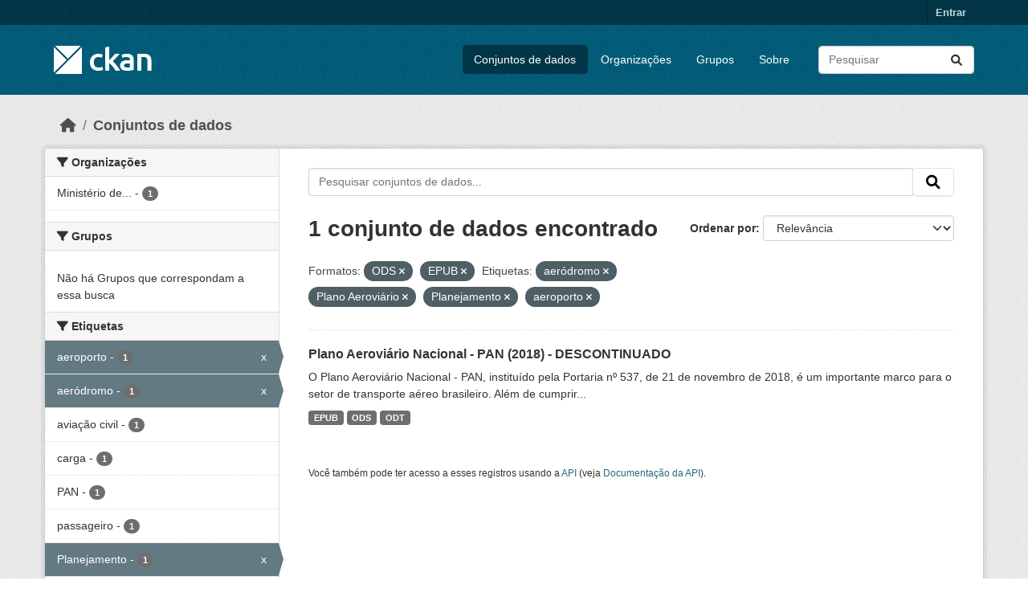

--- FILE ---
content_type: text/html; charset=utf-8
request_url: https://dados.transportes.gov.br/dataset?res_format=ODS&tags=aer%C3%B3dromo&tags=Plano+Aerovi%C3%A1rio&tags=Planejamento&res_format=EPUB&tags=aeroporto
body_size: 7039
content:
<!DOCTYPE html>
<!--[if IE 9]> <html lang="pt_BR" class="ie9"> <![endif]-->
<!--[if gt IE 8]><!--> <html lang="pt_BR"  > <!--<![endif]-->
  <head>
    <meta charset="utf-8" />
      <meta name="csrf_field_name" content="_csrf_token" />
      <meta name="_csrf_token" content="IjI0NjViNWMzYzQwMWRmMjQ0ZmIzODExY2EzMGExM2RhN2IzMWY5YmUi.aX4psg.oO32yyBH5OVBlNDfOnI59YMdC5s" />

      <meta name="generator" content="ckan 2.10.4" />
      <meta name="viewport" content="width=device-width, initial-scale=1.0">
    <title>Conjunto de dados - Ministério da Infraestrutura</title>

    
    <link rel="shortcut icon" href="/base/images/ckan.ico" />
    
  
      
      
      
    
  


    
      
      
    

    
    <link href="/webassets/base/1c87a999_main.css" rel="stylesheet"/>
<link href="/webassets/ckanext-activity/6ac15be0_activity.css" rel="stylesheet"/>
    
  </head>

  
  <body data-site-root="https://dados.transportes.gov.br/" data-locale-root="https://dados.transportes.gov.br/" >

    
    <div class="visually-hidden-focusable"><a href="#content">Skip to main content</a></div>
  

  
    

 
<div class="account-masthead">
  <div class="container">
     
    <nav class="account not-authed" aria-label="Account">
      <ul class="list-unstyled">
        
        <li><a href="/user/login">Entrar</a></li>
         
      </ul>
    </nav>
     
  </div>
</div>

<header class="masthead">
  <div class="container">
      
    <nav class="navbar navbar-expand-lg navbar-light">
      <hgroup class="header-image navbar-left">

      
      
      <a class="logo" href="/">
        <img src="/base/images/ckan-logo.png" alt="Ministério da Infraestrutura"
          title="Ministério da Infraestrutura" />
      </a>
      
      

       </hgroup>
      <button class="navbar-toggler" type="button" data-bs-toggle="collapse" data-bs-target="#main-navigation-toggle"
        aria-controls="main-navigation-toggle" aria-expanded="false" aria-label="Toggle navigation">
        <span class="fa fa-bars text-white"></span>
      </button>

      <div class="main-navbar collapse navbar-collapse" id="main-navigation-toggle">
        <ul class="navbar-nav ms-auto mb-2 mb-lg-0">
          
            
              
              

		          <li class="active"><a href="/dataset/">Conjuntos de dados</a></li><li><a href="/organization/">Organizações</a></li><li><a href="/group/">Grupos</a></li><li><a href="/about">Sobre</a></li>
	          
          </ul>

      
      
          <form class="d-flex site-search" action="/dataset/" method="get">
              <label class="d-none" for="field-sitewide-search">Search Datasets...</label>
              <input id="field-sitewide-search" class="form-control me-2"  type="text" name="q" placeholder="Pesquisar" aria-label="Pesquisar conjuntos de dados..."/>
              <button class="btn" type="submit" aria-label="Submit"><i class="fa fa-search"></i></button>
          </form>
      
      </div>
    </nav>
  </div>
</header>

  
    <div class="main">
      <div id="content" class="container">
        
          
            <div class="flash-messages">
              
                
              
            </div>
          

          
            <div class="toolbar" role="navigation" aria-label="Breadcrumb">
              
                
                  <ol class="breadcrumb">
                    
<li class="home"><a href="/" aria-label="Início"><i class="fa fa-home"></i><span> Início</span></a></li>
                    
  <li class="active"><a href="/dataset/">Conjuntos de dados</a></li>

                  </ol>
                
              
            </div>
          

          <div class="row wrapper">
            
            
            

            
              <aside class="secondary col-md-3">
                
                
  <div class="filters">
    <div>
      
        

    
    
	
	    
		<section class="module module-narrow module-shallow">
		    
			<h2 class="module-heading">
			    <i class="fa fa-filter"></i>
			    Organizações
			</h2>
		    
		    
			
			    
				<nav aria-label="Organizações">
				    <ul class="list-unstyled nav nav-simple nav-facet">
					
					    
					    
					    
					    
					    <li class="nav-item ">
						<a href="/dataset/?res_format=ODS&amp;res_format=EPUB&amp;tags=aer%C3%B3dromo&amp;tags=Plano+Aerovi%C3%A1rio&amp;tags=Planejamento&amp;tags=aeroporto&amp;organization=mpor" title="Ministério de Portos e Aeroportos">
						    <span class="item-label">Ministério de...</span>
						    <span class="hidden separator"> - </span>
						    <span class="item-count badge">1</span>
							
						</a>
					    </li>
					
				    </ul>
				</nav>

				<p class="module-footer">
				    
					
				    
				</p>
			    
			
		    
		</section>
	    
	
    

      
        

    
    
	
	    
		<section class="module module-narrow module-shallow">
		    
			<h2 class="module-heading">
			    <i class="fa fa-filter"></i>
			    Grupos
			</h2>
		    
		    
			
			    
				<p class="module-content empty">Não há Grupos que correspondam a essa busca</p>
			    
			
		    
		</section>
	    
	
    

      
        

    
    
	
	    
		<section class="module module-narrow module-shallow">
		    
			<h2 class="module-heading">
			    <i class="fa fa-filter"></i>
			    Etiquetas
			</h2>
		    
		    
			
			    
				<nav aria-label="Etiquetas">
				    <ul class="list-unstyled nav nav-simple nav-facet">
					
					    
					    
					    
					    
					    <li class="nav-item  active">
						<a href="/dataset/?res_format=ODS&amp;res_format=EPUB&amp;tags=aer%C3%B3dromo&amp;tags=Plano+Aerovi%C3%A1rio&amp;tags=Planejamento" title="">
						    <span class="item-label">aeroporto</span>
						    <span class="hidden separator"> - </span>
						    <span class="item-count badge">1</span>
							<span class="facet-close">x</span>
						</a>
					    </li>
					
					    
					    
					    
					    
					    <li class="nav-item  active">
						<a href="/dataset/?res_format=ODS&amp;res_format=EPUB&amp;tags=Plano+Aerovi%C3%A1rio&amp;tags=Planejamento&amp;tags=aeroporto" title="">
						    <span class="item-label">aeródromo</span>
						    <span class="hidden separator"> - </span>
						    <span class="item-count badge">1</span>
							<span class="facet-close">x</span>
						</a>
					    </li>
					
					    
					    
					    
					    
					    <li class="nav-item ">
						<a href="/dataset/?res_format=ODS&amp;res_format=EPUB&amp;tags=aer%C3%B3dromo&amp;tags=Plano+Aerovi%C3%A1rio&amp;tags=Planejamento&amp;tags=aeroporto&amp;tags=avia%C3%A7%C3%A3o+civil" title="">
						    <span class="item-label">aviação civil</span>
						    <span class="hidden separator"> - </span>
						    <span class="item-count badge">1</span>
							
						</a>
					    </li>
					
					    
					    
					    
					    
					    <li class="nav-item ">
						<a href="/dataset/?res_format=ODS&amp;res_format=EPUB&amp;tags=aer%C3%B3dromo&amp;tags=Plano+Aerovi%C3%A1rio&amp;tags=Planejamento&amp;tags=aeroporto&amp;tags=carga" title="">
						    <span class="item-label">carga</span>
						    <span class="hidden separator"> - </span>
						    <span class="item-count badge">1</span>
							
						</a>
					    </li>
					
					    
					    
					    
					    
					    <li class="nav-item ">
						<a href="/dataset/?res_format=ODS&amp;res_format=EPUB&amp;tags=aer%C3%B3dromo&amp;tags=Plano+Aerovi%C3%A1rio&amp;tags=Planejamento&amp;tags=aeroporto&amp;tags=PAN" title="">
						    <span class="item-label">PAN</span>
						    <span class="hidden separator"> - </span>
						    <span class="item-count badge">1</span>
							
						</a>
					    </li>
					
					    
					    
					    
					    
					    <li class="nav-item ">
						<a href="/dataset/?res_format=ODS&amp;res_format=EPUB&amp;tags=aer%C3%B3dromo&amp;tags=Plano+Aerovi%C3%A1rio&amp;tags=Planejamento&amp;tags=aeroporto&amp;tags=passageiro" title="">
						    <span class="item-label">passageiro</span>
						    <span class="hidden separator"> - </span>
						    <span class="item-count badge">1</span>
							
						</a>
					    </li>
					
					    
					    
					    
					    
					    <li class="nav-item  active">
						<a href="/dataset/?res_format=ODS&amp;res_format=EPUB&amp;tags=aer%C3%B3dromo&amp;tags=Plano+Aerovi%C3%A1rio&amp;tags=aeroporto" title="">
						    <span class="item-label">Planejamento</span>
						    <span class="hidden separator"> - </span>
						    <span class="item-count badge">1</span>
							<span class="facet-close">x</span>
						</a>
					    </li>
					
					    
					    
					    
					    
					    <li class="nav-item ">
						<a href="/dataset/?res_format=ODS&amp;res_format=EPUB&amp;tags=aer%C3%B3dromo&amp;tags=Plano+Aerovi%C3%A1rio&amp;tags=Planejamento&amp;tags=aeroporto&amp;tags=Planejamento+estrat%C3%A9gico" title="">
						    <span class="item-label">Planejamento estratégico</span>
						    <span class="hidden separator"> - </span>
						    <span class="item-count badge">1</span>
							
						</a>
					    </li>
					
					    
					    
					    
					    
					    <li class="nav-item  active">
						<a href="/dataset/?res_format=ODS&amp;res_format=EPUB&amp;tags=aer%C3%B3dromo&amp;tags=Planejamento&amp;tags=aeroporto" title="">
						    <span class="item-label">Plano Aeroviário</span>
						    <span class="hidden separator"> - </span>
						    <span class="item-count badge">1</span>
							<span class="facet-close">x</span>
						</a>
					    </li>
					
					    
					    
					    
					    
					    <li class="nav-item ">
						<a href="/dataset/?res_format=ODS&amp;res_format=EPUB&amp;tags=aer%C3%B3dromo&amp;tags=Plano+Aerovi%C3%A1rio&amp;tags=Planejamento&amp;tags=aeroporto&amp;tags=Plano+Aerovi%C3%A1rio+Nacional" title="">
						    <span class="item-label">Plano Aeroviário Nacional</span>
						    <span class="hidden separator"> - </span>
						    <span class="item-count badge">1</span>
							
						</a>
					    </li>
					
				    </ul>
				</nav>

				<p class="module-footer">
				    
					
					    <a href="/dataset/?res_format=ODS&amp;res_format=EPUB&amp;tags=aer%C3%B3dromo&amp;tags=Plano+Aerovi%C3%A1rio&amp;tags=Planejamento&amp;tags=aeroporto&amp;_tags_limit=0" class="read-more">Mostrar mais Etiquetas</a>
					
				    
				</p>
			    
			
		    
		</section>
	    
	
    

      
        

    
    
	
	    
		<section class="module module-narrow module-shallow">
		    
			<h2 class="module-heading">
			    <i class="fa fa-filter"></i>
			    Formatos
			</h2>
		    
		    
			
			    
				<nav aria-label="Formatos">
				    <ul class="list-unstyled nav nav-simple nav-facet">
					
					    
					    
					    
					    
					    <li class="nav-item  active">
						<a href="/dataset/?res_format=ODS&amp;tags=aer%C3%B3dromo&amp;tags=Plano+Aerovi%C3%A1rio&amp;tags=Planejamento&amp;tags=aeroporto" title="">
						    <span class="item-label">EPUB</span>
						    <span class="hidden separator"> - </span>
						    <span class="item-count badge">1</span>
							<span class="facet-close">x</span>
						</a>
					    </li>
					
					    
					    
					    
					    
					    <li class="nav-item  active">
						<a href="/dataset/?res_format=EPUB&amp;tags=aer%C3%B3dromo&amp;tags=Plano+Aerovi%C3%A1rio&amp;tags=Planejamento&amp;tags=aeroporto" title="">
						    <span class="item-label">ODS</span>
						    <span class="hidden separator"> - </span>
						    <span class="item-count badge">1</span>
							<span class="facet-close">x</span>
						</a>
					    </li>
					
					    
					    
					    
					    
					    <li class="nav-item ">
						<a href="/dataset/?res_format=ODS&amp;res_format=EPUB&amp;tags=aer%C3%B3dromo&amp;tags=Plano+Aerovi%C3%A1rio&amp;tags=Planejamento&amp;tags=aeroporto&amp;res_format=ODT" title="">
						    <span class="item-label">ODT</span>
						    <span class="hidden separator"> - </span>
						    <span class="item-count badge">1</span>
							
						</a>
					    </li>
					
				    </ul>
				</nav>

				<p class="module-footer">
				    
					
				    
				</p>
			    
			
		    
		</section>
	    
	
    

      
        

    
    
	
	    
		<section class="module module-narrow module-shallow">
		    
			<h2 class="module-heading">
			    <i class="fa fa-filter"></i>
			    Licenças
			</h2>
		    
		    
			
			    
				<nav aria-label="Licenças">
				    <ul class="list-unstyled nav nav-simple nav-facet">
					
					    
					    
					    
					    
					    <li class="nav-item ">
						<a href="/dataset/?res_format=ODS&amp;res_format=EPUB&amp;tags=aer%C3%B3dromo&amp;tags=Plano+Aerovi%C3%A1rio&amp;tags=Planejamento&amp;tags=aeroporto&amp;license_id=other-pd" title="">
						    <span class="item-label">Outra (Domínio Público)</span>
						    <span class="hidden separator"> - </span>
						    <span class="item-count badge">1</span>
							
						</a>
					    </li>
					
				    </ul>
				</nav>

				<p class="module-footer">
				    
					
				    
				</p>
			    
			
		    
		</section>
	    
	
    

      
    </div>
    <a class="close no-text hide-filters"><i class="fa fa-times-circle"></i><span class="text">close</span></a>
  </div>

              </aside>
            

            
              <div class="primary col-md-9 col-xs-12" role="main">
                
                
  <section class="module">
    <div class="module-content">
      
        
      
      
        
        
        







<form id="dataset-search-form" class="search-form" method="get" data-module="select-switch">

  
    <div class="input-group search-input-group">
      <input aria-label="Pesquisar conjuntos de dados..." id="field-giant-search" type="text" class="form-control input-lg" name="q" value="" autocomplete="off" placeholder="Pesquisar conjuntos de dados...">
      
      <span class="input-group-btn">
        <button class="btn btn-default btn-lg" type="submit" value="search" aria-label="Submit">
          <i class="fa fa-search"></i>
        </button>
      </span>
      
    </div>
  

  
    <span>






<input type="hidden" name="res_format" value="ODS" />





<input type="hidden" name="res_format" value="EPUB" />





<input type="hidden" name="tags" value="aeródromo" />





<input type="hidden" name="tags" value="Plano Aeroviário" />





<input type="hidden" name="tags" value="Planejamento" />





<input type="hidden" name="tags" value="aeroporto" />



</span>
  

  
    
      <div class="form-group control-order-by">
        <label for="field-order-by">Ordenar por</label>
        <select id="field-order-by" name="sort" class="form-control form-select">
          
            
              <option value="score desc, metadata_modified desc" selected="selected">Relevância</option>
            
          
            
              <option value="title_string asc">Nome Crescente</option>
            
          
            
              <option value="title_string desc">Nome Descrescente</option>
            
          
            
              <option value="metadata_modified desc">Modificada pela última vez</option>
            
          
            
          
        </select>
        
        <button class="btn btn-default js-hide" type="submit">Ir</button>
        
      </div>
    
  

  
    
      <h1>

  
  
  
  

1 conjunto de dados encontrado</h1>
    
  

  
    
      <p class="filter-list">
        
          
          <span class="facet">Formatos:</span>
          
            <span class="filtered pill">ODS
              <a href="/dataset/?res_format=EPUB&amp;tags=aer%C3%B3dromo&amp;tags=Plano+Aerovi%C3%A1rio&amp;tags=Planejamento&amp;tags=aeroporto" class="remove" title="Remover"><i class="fa fa-times"></i></a>
            </span>
          
            <span class="filtered pill">EPUB
              <a href="/dataset/?res_format=ODS&amp;tags=aer%C3%B3dromo&amp;tags=Plano+Aerovi%C3%A1rio&amp;tags=Planejamento&amp;tags=aeroporto" class="remove" title="Remover"><i class="fa fa-times"></i></a>
            </span>
          
        
          
          <span class="facet">Etiquetas:</span>
          
            <span class="filtered pill">aeródromo
              <a href="/dataset/?res_format=ODS&amp;res_format=EPUB&amp;tags=Plano+Aerovi%C3%A1rio&amp;tags=Planejamento&amp;tags=aeroporto" class="remove" title="Remover"><i class="fa fa-times"></i></a>
            </span>
          
            <span class="filtered pill">Plano Aeroviário
              <a href="/dataset/?res_format=ODS&amp;res_format=EPUB&amp;tags=aer%C3%B3dromo&amp;tags=Planejamento&amp;tags=aeroporto" class="remove" title="Remover"><i class="fa fa-times"></i></a>
            </span>
          
            <span class="filtered pill">Planejamento
              <a href="/dataset/?res_format=ODS&amp;res_format=EPUB&amp;tags=aer%C3%B3dromo&amp;tags=Plano+Aerovi%C3%A1rio&amp;tags=aeroporto" class="remove" title="Remover"><i class="fa fa-times"></i></a>
            </span>
          
            <span class="filtered pill">aeroporto
              <a href="/dataset/?res_format=ODS&amp;res_format=EPUB&amp;tags=aer%C3%B3dromo&amp;tags=Plano+Aerovi%C3%A1rio&amp;tags=Planejamento" class="remove" title="Remover"><i class="fa fa-times"></i></a>
            </span>
          
        
      </p>
      <a class="show-filters btn btn-default">Filtrar Resultados</a>
    
  

</form>




      
      
        

  
    <ul class="dataset-list list-unstyled">
    	
	      
	        




  <li class="dataset-item">
    
      <div class="dataset-content">
        
          <h2 class="dataset-heading">
            
              
            
            
    <a href="/dataset/plano-aeroviario-nacional-pan-2018" title="Plano Aeroviário Nacional - PAN (2018) - DESCONTINUADO">
      Plano Aeroviário Nacional - PAN (2018) - DESCONTINUADO
    </a>
            
            
              
              
            
          </h2>
        
        
          
            <div>O Plano Aeroviário Nacional - PAN, instituído pela Portaria nº 537, de 21 de novembro de 2018, é um importante marco para o setor de transporte aéreo brasileiro. Além de cumprir...</div>
          
        
      </div>
      
        
          
            <ul class="dataset-resources list-unstyled">
              
                
                <li>
                  <a href="/dataset/plano-aeroviario-nacional-pan-2018" class="badge badge-default" data-format="epub">EPUB</a>
                </li>
                
                <li>
                  <a href="/dataset/plano-aeroviario-nacional-pan-2018" class="badge badge-default" data-format="ods">ODS</a>
                </li>
                
                <li>
                  <a href="/dataset/plano-aeroviario-nacional-pan-2018" class="badge badge-default" data-format="odt">ODT</a>
                </li>
                
              
            </ul>
          
        
      
    
  </li>

	      
	    
    </ul>
  

      
    </div>

    
      
    
  </section>

  
    <section class="module">
      <div class="module-content">
        
          <small>
            
            
            
           Você também pode ter acesso a esses registros usando a <a href="/api/3">API</a> (veja <a href="http://docs.ckan.org/en/2.10/api/">Documentação da API</a>). 
          </small>
        
      </div>
    </section>
  

              </div>
            
          </div>
        
      </div>
    </div>
  
    <footer class="site-footer">
  <div class="container">
    
    <div class="row">
      <div class="col-md-8 footer-links">
        
          <ul class="list-unstyled">
            
              <li><a href="/about">Sobre Ministério da Infraestrutura</a></li>
            
          </ul>
          <ul class="list-unstyled">
            
              
              <li><a href="http://docs.ckan.org/en/2.10/api/">API do CKAN</a></li>
              <li><a href="http://www.ckan.org/">Associação CKAN</a></li>
              <li><a href="http://www.opendefinition.org/okd/"><img src="/base/images/od_80x15_blue.png" alt="Open Data"></a></li>
            
          </ul>
        
      </div>
      <div class="col-md-4 attribution">
        
          <p><strong>Impulsionado por</strong> <a class="hide-text ckan-footer-logo" href="http://ckan.org">CKAN</a></p>
        
        
          
<form class="lang-select" action="/util/redirect" data-module="select-switch" method="POST">
  
<input type="hidden" name="_csrf_token" value="IjI0NjViNWMzYzQwMWRmMjQ0ZmIzODExY2EzMGExM2RhN2IzMWY5YmUi.aX4psg.oO32yyBH5OVBlNDfOnI59YMdC5s"/> 
  <div class="form-group">
    <label for="field-lang-select">Idioma</label>
    <select id="field-lang-select" name="url" data-module="autocomplete" data-module-dropdown-class="lang-dropdown" data-module-container-class="lang-container">
      
        <option value="/pt_BR/dataset?res_format=ODS&amp;tags=aer%C3%B3dromo&amp;tags=Plano+Aerovi%C3%A1rio&amp;tags=Planejamento&amp;res_format=EPUB&amp;tags=aeroporto" selected="selected">
          português (Brasil)
        </option>
      
        <option value="/en/dataset?res_format=ODS&amp;tags=aer%C3%B3dromo&amp;tags=Plano+Aerovi%C3%A1rio&amp;tags=Planejamento&amp;res_format=EPUB&amp;tags=aeroporto" >
          English
        </option>
      
        <option value="/es/dataset?res_format=ODS&amp;tags=aer%C3%B3dromo&amp;tags=Plano+Aerovi%C3%A1rio&amp;tags=Planejamento&amp;res_format=EPUB&amp;tags=aeroporto" >
          español
        </option>
      
        <option value="/fr/dataset?res_format=ODS&amp;tags=aer%C3%B3dromo&amp;tags=Plano+Aerovi%C3%A1rio&amp;tags=Planejamento&amp;res_format=EPUB&amp;tags=aeroporto" >
          français
        </option>
      
        <option value="/ro/dataset?res_format=ODS&amp;tags=aer%C3%B3dromo&amp;tags=Plano+Aerovi%C3%A1rio&amp;tags=Planejamento&amp;res_format=EPUB&amp;tags=aeroporto" >
          română
        </option>
      
        <option value="/sq/dataset?res_format=ODS&amp;tags=aer%C3%B3dromo&amp;tags=Plano+Aerovi%C3%A1rio&amp;tags=Planejamento&amp;res_format=EPUB&amp;tags=aeroporto" >
          shqip
        </option>
      
        <option value="/bs/dataset?res_format=ODS&amp;tags=aer%C3%B3dromo&amp;tags=Plano+Aerovi%C3%A1rio&amp;tags=Planejamento&amp;res_format=EPUB&amp;tags=aeroporto" >
          bosanski
        </option>
      
        <option value="/gl/dataset?res_format=ODS&amp;tags=aer%C3%B3dromo&amp;tags=Plano+Aerovi%C3%A1rio&amp;tags=Planejamento&amp;res_format=EPUB&amp;tags=aeroporto" >
          galego
        </option>
      
        <option value="/pt_PT/dataset?res_format=ODS&amp;tags=aer%C3%B3dromo&amp;tags=Plano+Aerovi%C3%A1rio&amp;tags=Planejamento&amp;res_format=EPUB&amp;tags=aeroporto" >
          português (Portugal)
        </option>
      
        <option value="/zh_Hans_CN/dataset?res_format=ODS&amp;tags=aer%C3%B3dromo&amp;tags=Plano+Aerovi%C3%A1rio&amp;tags=Planejamento&amp;res_format=EPUB&amp;tags=aeroporto" >
          中文 (简体, 中国)
        </option>
      
        <option value="/id/dataset?res_format=ODS&amp;tags=aer%C3%B3dromo&amp;tags=Plano+Aerovi%C3%A1rio&amp;tags=Planejamento&amp;res_format=EPUB&amp;tags=aeroporto" >
          Indonesia
        </option>
      
        <option value="/eu/dataset?res_format=ODS&amp;tags=aer%C3%B3dromo&amp;tags=Plano+Aerovi%C3%A1rio&amp;tags=Planejamento&amp;res_format=EPUB&amp;tags=aeroporto" >
          euskara
        </option>
      
        <option value="/mk/dataset?res_format=ODS&amp;tags=aer%C3%B3dromo&amp;tags=Plano+Aerovi%C3%A1rio&amp;tags=Planejamento&amp;res_format=EPUB&amp;tags=aeroporto" >
          македонски
        </option>
      
        <option value="/zh_Hant_TW/dataset?res_format=ODS&amp;tags=aer%C3%B3dromo&amp;tags=Plano+Aerovi%C3%A1rio&amp;tags=Planejamento&amp;res_format=EPUB&amp;tags=aeroporto" >
          中文 (繁體, 台灣)
        </option>
      
        <option value="/fa_IR/dataset?res_format=ODS&amp;tags=aer%C3%B3dromo&amp;tags=Plano+Aerovi%C3%A1rio&amp;tags=Planejamento&amp;res_format=EPUB&amp;tags=aeroporto" >
          فارسی (ایران)
        </option>
      
        <option value="/vi/dataset?res_format=ODS&amp;tags=aer%C3%B3dromo&amp;tags=Plano+Aerovi%C3%A1rio&amp;tags=Planejamento&amp;res_format=EPUB&amp;tags=aeroporto" >
          Tiếng Việt
        </option>
      
        <option value="/da_DK/dataset?res_format=ODS&amp;tags=aer%C3%B3dromo&amp;tags=Plano+Aerovi%C3%A1rio&amp;tags=Planejamento&amp;res_format=EPUB&amp;tags=aeroporto" >
          dansk (Danmark)
        </option>
      
        <option value="/lt/dataset?res_format=ODS&amp;tags=aer%C3%B3dromo&amp;tags=Plano+Aerovi%C3%A1rio&amp;tags=Planejamento&amp;res_format=EPUB&amp;tags=aeroporto" >
          lietuvių
        </option>
      
        <option value="/mn_MN/dataset?res_format=ODS&amp;tags=aer%C3%B3dromo&amp;tags=Plano+Aerovi%C3%A1rio&amp;tags=Planejamento&amp;res_format=EPUB&amp;tags=aeroporto" >
          монгол (Монгол)
        </option>
      
        <option value="/cs_CZ/dataset?res_format=ODS&amp;tags=aer%C3%B3dromo&amp;tags=Plano+Aerovi%C3%A1rio&amp;tags=Planejamento&amp;res_format=EPUB&amp;tags=aeroporto" >
          čeština (Česko)
        </option>
      
        <option value="/sk/dataset?res_format=ODS&amp;tags=aer%C3%B3dromo&amp;tags=Plano+Aerovi%C3%A1rio&amp;tags=Planejamento&amp;res_format=EPUB&amp;tags=aeroporto" >
          slovenčina
        </option>
      
        <option value="/sv/dataset?res_format=ODS&amp;tags=aer%C3%B3dromo&amp;tags=Plano+Aerovi%C3%A1rio&amp;tags=Planejamento&amp;res_format=EPUB&amp;tags=aeroporto" >
          svenska
        </option>
      
        <option value="/en_AU/dataset?res_format=ODS&amp;tags=aer%C3%B3dromo&amp;tags=Plano+Aerovi%C3%A1rio&amp;tags=Planejamento&amp;res_format=EPUB&amp;tags=aeroporto" >
          English (Australia)
        </option>
      
        <option value="/hu/dataset?res_format=ODS&amp;tags=aer%C3%B3dromo&amp;tags=Plano+Aerovi%C3%A1rio&amp;tags=Planejamento&amp;res_format=EPUB&amp;tags=aeroporto" >
          magyar
        </option>
      
        <option value="/pl/dataset?res_format=ODS&amp;tags=aer%C3%B3dromo&amp;tags=Plano+Aerovi%C3%A1rio&amp;tags=Planejamento&amp;res_format=EPUB&amp;tags=aeroporto" >
          polski
        </option>
      
        <option value="/nb_NO/dataset?res_format=ODS&amp;tags=aer%C3%B3dromo&amp;tags=Plano+Aerovi%C3%A1rio&amp;tags=Planejamento&amp;res_format=EPUB&amp;tags=aeroporto" >
          norsk bokmål (Norge)
        </option>
      
        <option value="/no/dataset?res_format=ODS&amp;tags=aer%C3%B3dromo&amp;tags=Plano+Aerovi%C3%A1rio&amp;tags=Planejamento&amp;res_format=EPUB&amp;tags=aeroporto" >
          norsk
        </option>
      
        <option value="/uk_UA/dataset?res_format=ODS&amp;tags=aer%C3%B3dromo&amp;tags=Plano+Aerovi%C3%A1rio&amp;tags=Planejamento&amp;res_format=EPUB&amp;tags=aeroporto" >
          українська (Україна)
        </option>
      
        <option value="/sr_Latn/dataset?res_format=ODS&amp;tags=aer%C3%B3dromo&amp;tags=Plano+Aerovi%C3%A1rio&amp;tags=Planejamento&amp;res_format=EPUB&amp;tags=aeroporto" >
          srpski (latinica)
        </option>
      
        <option value="/he/dataset?res_format=ODS&amp;tags=aer%C3%B3dromo&amp;tags=Plano+Aerovi%C3%A1rio&amp;tags=Planejamento&amp;res_format=EPUB&amp;tags=aeroporto" >
          עברית
        </option>
      
        <option value="/km/dataset?res_format=ODS&amp;tags=aer%C3%B3dromo&amp;tags=Plano+Aerovi%C3%A1rio&amp;tags=Planejamento&amp;res_format=EPUB&amp;tags=aeroporto" >
          ខ្មែរ
        </option>
      
        <option value="/lv/dataset?res_format=ODS&amp;tags=aer%C3%B3dromo&amp;tags=Plano+Aerovi%C3%A1rio&amp;tags=Planejamento&amp;res_format=EPUB&amp;tags=aeroporto" >
          latviešu
        </option>
      
        <option value="/el/dataset?res_format=ODS&amp;tags=aer%C3%B3dromo&amp;tags=Plano+Aerovi%C3%A1rio&amp;tags=Planejamento&amp;res_format=EPUB&amp;tags=aeroporto" >
          Ελληνικά
        </option>
      
        <option value="/sl/dataset?res_format=ODS&amp;tags=aer%C3%B3dromo&amp;tags=Plano+Aerovi%C3%A1rio&amp;tags=Planejamento&amp;res_format=EPUB&amp;tags=aeroporto" >
          slovenščina
        </option>
      
        <option value="/nl/dataset?res_format=ODS&amp;tags=aer%C3%B3dromo&amp;tags=Plano+Aerovi%C3%A1rio&amp;tags=Planejamento&amp;res_format=EPUB&amp;tags=aeroporto" >
          Nederlands
        </option>
      
        <option value="/de/dataset?res_format=ODS&amp;tags=aer%C3%B3dromo&amp;tags=Plano+Aerovi%C3%A1rio&amp;tags=Planejamento&amp;res_format=EPUB&amp;tags=aeroporto" >
          Deutsch
        </option>
      
        <option value="/am/dataset?res_format=ODS&amp;tags=aer%C3%B3dromo&amp;tags=Plano+Aerovi%C3%A1rio&amp;tags=Planejamento&amp;res_format=EPUB&amp;tags=aeroporto" >
          አማርኛ
        </option>
      
        <option value="/ne/dataset?res_format=ODS&amp;tags=aer%C3%B3dromo&amp;tags=Plano+Aerovi%C3%A1rio&amp;tags=Planejamento&amp;res_format=EPUB&amp;tags=aeroporto" >
          नेपाली
        </option>
      
        <option value="/it/dataset?res_format=ODS&amp;tags=aer%C3%B3dromo&amp;tags=Plano+Aerovi%C3%A1rio&amp;tags=Planejamento&amp;res_format=EPUB&amp;tags=aeroporto" >
          italiano
        </option>
      
        <option value="/ru/dataset?res_format=ODS&amp;tags=aer%C3%B3dromo&amp;tags=Plano+Aerovi%C3%A1rio&amp;tags=Planejamento&amp;res_format=EPUB&amp;tags=aeroporto" >
          русский
        </option>
      
        <option value="/ja/dataset?res_format=ODS&amp;tags=aer%C3%B3dromo&amp;tags=Plano+Aerovi%C3%A1rio&amp;tags=Planejamento&amp;res_format=EPUB&amp;tags=aeroporto" >
          日本語
        </option>
      
        <option value="/es_AR/dataset?res_format=ODS&amp;tags=aer%C3%B3dromo&amp;tags=Plano+Aerovi%C3%A1rio&amp;tags=Planejamento&amp;res_format=EPUB&amp;tags=aeroporto" >
          español (Argentina)
        </option>
      
        <option value="/tl/dataset?res_format=ODS&amp;tags=aer%C3%B3dromo&amp;tags=Plano+Aerovi%C3%A1rio&amp;tags=Planejamento&amp;res_format=EPUB&amp;tags=aeroporto" >
          Filipino (Pilipinas)
        </option>
      
        <option value="/th/dataset?res_format=ODS&amp;tags=aer%C3%B3dromo&amp;tags=Plano+Aerovi%C3%A1rio&amp;tags=Planejamento&amp;res_format=EPUB&amp;tags=aeroporto" >
          ไทย
        </option>
      
        <option value="/my_MM/dataset?res_format=ODS&amp;tags=aer%C3%B3dromo&amp;tags=Plano+Aerovi%C3%A1rio&amp;tags=Planejamento&amp;res_format=EPUB&amp;tags=aeroporto" >
          မြန်မာ (မြန်မာ)
        </option>
      
        <option value="/ar/dataset?res_format=ODS&amp;tags=aer%C3%B3dromo&amp;tags=Plano+Aerovi%C3%A1rio&amp;tags=Planejamento&amp;res_format=EPUB&amp;tags=aeroporto" >
          العربية
        </option>
      
        <option value="/ko_KR/dataset?res_format=ODS&amp;tags=aer%C3%B3dromo&amp;tags=Plano+Aerovi%C3%A1rio&amp;tags=Planejamento&amp;res_format=EPUB&amp;tags=aeroporto" >
          한국어 (대한민국)
        </option>
      
        <option value="/is/dataset?res_format=ODS&amp;tags=aer%C3%B3dromo&amp;tags=Plano+Aerovi%C3%A1rio&amp;tags=Planejamento&amp;res_format=EPUB&amp;tags=aeroporto" >
          íslenska
        </option>
      
        <option value="/uk/dataset?res_format=ODS&amp;tags=aer%C3%B3dromo&amp;tags=Plano+Aerovi%C3%A1rio&amp;tags=Planejamento&amp;res_format=EPUB&amp;tags=aeroporto" >
          українська
        </option>
      
        <option value="/hr/dataset?res_format=ODS&amp;tags=aer%C3%B3dromo&amp;tags=Plano+Aerovi%C3%A1rio&amp;tags=Planejamento&amp;res_format=EPUB&amp;tags=aeroporto" >
          hrvatski
        </option>
      
        <option value="/fi/dataset?res_format=ODS&amp;tags=aer%C3%B3dromo&amp;tags=Plano+Aerovi%C3%A1rio&amp;tags=Planejamento&amp;res_format=EPUB&amp;tags=aeroporto" >
          suomi
        </option>
      
        <option value="/tr/dataset?res_format=ODS&amp;tags=aer%C3%B3dromo&amp;tags=Plano+Aerovi%C3%A1rio&amp;tags=Planejamento&amp;res_format=EPUB&amp;tags=aeroporto" >
          Türkçe
        </option>
      
        <option value="/bg/dataset?res_format=ODS&amp;tags=aer%C3%B3dromo&amp;tags=Plano+Aerovi%C3%A1rio&amp;tags=Planejamento&amp;res_format=EPUB&amp;tags=aeroporto" >
          български
        </option>
      
        <option value="/en_GB/dataset?res_format=ODS&amp;tags=aer%C3%B3dromo&amp;tags=Plano+Aerovi%C3%A1rio&amp;tags=Planejamento&amp;res_format=EPUB&amp;tags=aeroporto" >
          English (United Kingdom)
        </option>
      
        <option value="/ca/dataset?res_format=ODS&amp;tags=aer%C3%B3dromo&amp;tags=Plano+Aerovi%C3%A1rio&amp;tags=Planejamento&amp;res_format=EPUB&amp;tags=aeroporto" >
          català
        </option>
      
        <option value="/sr/dataset?res_format=ODS&amp;tags=aer%C3%B3dromo&amp;tags=Plano+Aerovi%C3%A1rio&amp;tags=Planejamento&amp;res_format=EPUB&amp;tags=aeroporto" >
          српски
        </option>
      
    </select>
  </div>
  <button class="btn btn-default d-none " type="submit">Ir</button>
</form>


        
      </div>
    </div>
    
  </div>
</footer>
  
  
  
  
  
  
    

  

      

    
    
    <link href="/webassets/vendor/f3b8236b_select2.css" rel="stylesheet"/>
<link href="/webassets/vendor/d05bf0e7_fontawesome.css" rel="stylesheet"/>
    <script src="/webassets/vendor/8c3c143a_jquery.js" type="text/javascript"></script>
<script src="/webassets/vendor/5027b870_vendor.js" type="text/javascript"></script>
<script src="/webassets/vendor/6d1ad7e6_bootstrap.js" type="text/javascript"></script>
<script src="/webassets/base/6fddaa3f_main.js" type="text/javascript"></script>
<script src="/webassets/base/0d750fad_ckan.js" type="text/javascript"></script>
<script src="/webassets/activity/0fdb5ee0_activity.js" type="text/javascript"></script>
  </body>
</html>